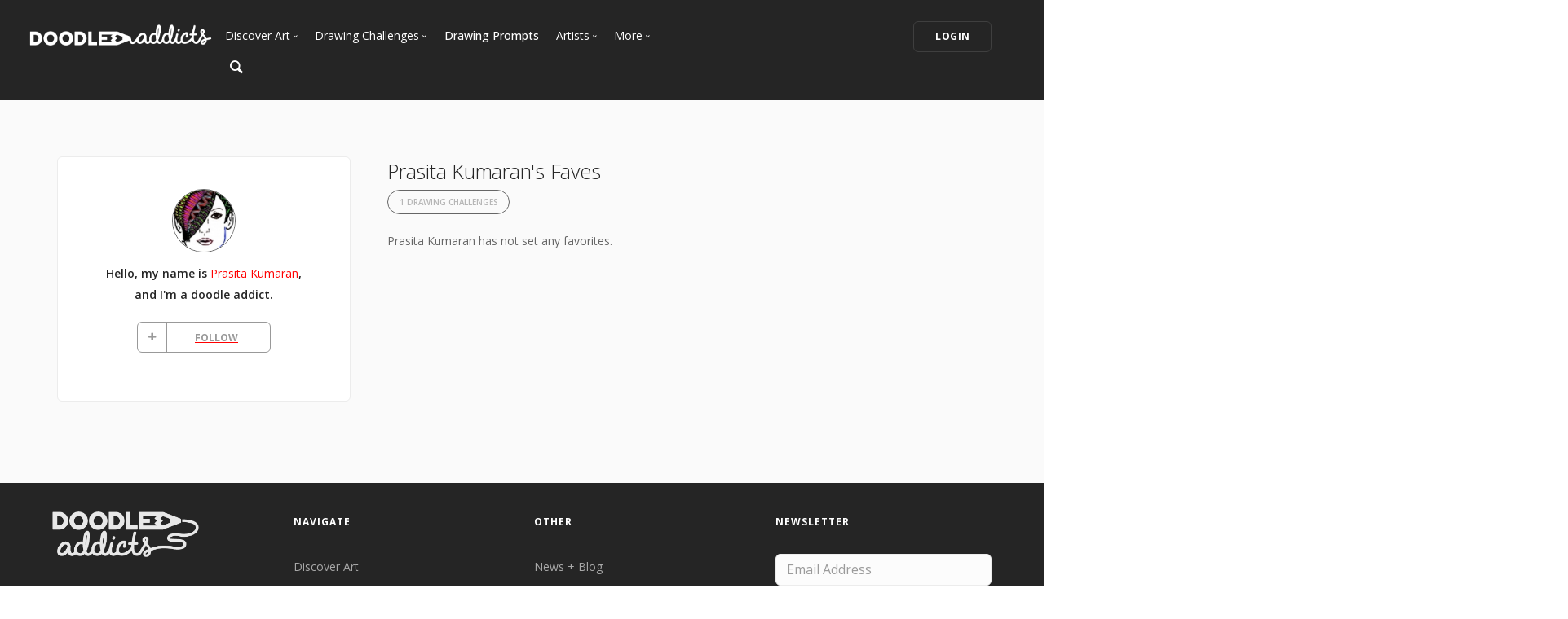

--- FILE ---
content_type: text/html; charset=UTF-8
request_url: https://www.doodleaddicts.com/prassik91/
body_size: 6665
content:

<!doctype html>
<html lang="en">
    <head>
		  <meta charset="utf-8">
  <meta name="author" content="doodleaddicts.com">
  <meta name="viewport" content="width=device-width, initial-scale=1.0">        <title>Prasita Kumaran from  | Doodle Addicts</title>
		<meta name="description" content="Prasita Kumaran artist faves.">
		<link href="https://www.doodleaddicts.com/prassik91/" rel="canonical" />
				
		
        <link href="/css/bootstrap.min.css" rel="stylesheet" type="text/css" media="all" />
		        <link href="/css/stack-interface.min.css" rel="stylesheet" type="text/css" media="all" />
        <link href="/css/socicon.min.css" rel="stylesheet" type="text/css" media="all" />
        <link href="/css/lightbox.min.css" rel="stylesheet" type="text/css" media="all" />
        <link href="/css/flickity.min.css" rel="stylesheet" type="text/css" media="all" />
        <link href="/css/iconsmind.min.css" rel="stylesheet" type="text/css" media="all" />
        <link href="/css/jquery.steps.min.css" rel="stylesheet" type="text/css" media="all" />
        <!-- jQuery UI CSS -->
        <link href="/css/jquery-ui.min.css" type="text/css" rel="stylesheet">
        <link href="/css/bootstrap-tokenfield.min.css" rel="stylesheet" type="text/css" media="all" />
        
		<link href="/css/theme-da.min.css" rel="stylesheet" type="text/css" media="all" />
		
		<link href="/js/jqtip/jquery.qtip.min.css" rel="stylesheet" type="text/css" media="all" />
		<link href="/css/custom.css" rel="stylesheet" type="text/css" media="all" />
                <link href="https://fonts.googleapis.com/css?family=Open+Sans:200,300,400,400i,500,600,700%7CMerriweather:300,300i%7CMaterial+Icons" rel="stylesheet">
		
		<script src="https://js.stripe.com/v3/" type="97ed7a4ae71c1e80ebeab2c3-text/javascript"></script>
        <script src="https://code.jquery.com/jquery-3.2.1.min.js" type="97ed7a4ae71c1e80ebeab2c3-text/javascript"></script>
		<script type="97ed7a4ae71c1e80ebeab2c3-text/javascript">
		   window.jQuery || document.write('<script src="/js/jquery-3.2.1.min.js"><\/script>');
		</script>
        <script src="https://code.jquery.com/ui/1.12.1/jquery-ui.min.js" type="97ed7a4ae71c1e80ebeab2c3-text/javascript"></script>
		<script type="97ed7a4ae71c1e80ebeab2c3-text/javascript">
		   window.jQuery.ui || document.write('<script src="/js/jquery-ui.min.js"><\/script>');
		</script>
		<script type="97ed7a4ae71c1e80ebeab2c3-text/javascript" src="/js/jquery.ui.touch-punch.min.js"></script>
		<script type="97ed7a4ae71c1e80ebeab2c3-text/javascript">
		var da = {};
		</script>
        <script type="97ed7a4ae71c1e80ebeab2c3-text/javascript" src="/js/da/website.min.js"></script>
        <script type="97ed7a4ae71c1e80ebeab2c3-text/javascript" src="/js/da/comments.min.js"></script>
        <script type="97ed7a4ae71c1e80ebeab2c3-text/javascript" src="/js/da/modals.min.js"></script>
        <script type="97ed7a4ae71c1e80ebeab2c3-text/javascript">
		da.website = new Website();
		da.modals = new Modals();
		da.comments = new Comments();
		
		$(document).ready(function() {
			da.website.init({
				"site_url": "https://www.doodleaddicts.com",
				"return_path": "/prassik91/",
				"session_data": {
					"site_login_avatar": "default.png",
					"site_login_fullname": "",
					"site_login_user_link": "//",
					"site_login_username": ""
				}
			});
		});
		
		</script>
		<script type="97ed7a4ae71c1e80ebeab2c3-text/javascript" src="/js/jqtip/jquery.qtip.min.js"></script>
		<script type="97ed7a4ae71c1e80ebeab2c3-text/javascript" src="/js/imagesloaded.pkgd.min.js"></script>
		<script type="97ed7a4ae71c1e80ebeab2c3-text/javascript" src="/js/jquery.matchHeight-min.js"></script>
		<script type="97ed7a4ae71c1e80ebeab2c3-text/javascript" src="/js/da.min.js"></script>
		<link rel="stylesheet" href="/fonts/font-awesome/css/font-awesome.min.css">
		<link rel="stylesheet" href="/js/dropzone/dropzone.min.css">
		<script src="/js/dropzone/dropzone.min.js" type="97ed7a4ae71c1e80ebeab2c3-text/javascript"></script>
		
		<link rel="icon" type="image/png" sizes="32x32" href="/favicon-32x32.png">
		<link rel="icon" type="image/png" sizes="16x16" href="/favicon-16x16.png">
		<link rel="manifest" href="/manifest.json">
		<style>
		#home-screen-button {
			margin-top: 0;
		}
		@media (max-width: 768px) {
			#home-screen-box {
				margin-bottom:0;	
			}
			#home-screen-message {
				margin:20px 0 0 0;	
			}
			#home-screen-button {
				margin-top:15px;	
			}
		}
		</style>
				<link rel="mask-icon" href="/safari-pinned-tab.svg" color="#5bbad5">
		<meta name="theme-color" content="#ffffff">
		<meta name="google-site-verification" content="n_Ug1spcnH9WuGigWCd_KpiS1LUNspnRwMOMb556_ks" />
		
		<script type="application/ld+json">
		{ 
			"@context": "http://schema.org",
			"@graph": 
			[
				{
					"@type": "Organization",
					"name": "Doodle Addicts",
					"url": "https://www.doodleaddicts.com",
					"logo": "https://www.doodleaddicts.com/images/logo-dark.png",
					"sameAs": [
						"https://www.facebook.com/doodleaddicts",
						"https://www.instagram.com/doodleaddicts/",
						"https://twitter.com/doodleaddicts",
						"https://www.youtube.com/channel/UCwiqnwWic_3RV_VZEZAzv-w"
					]
				},
				{
					"@type": "WebSite", 
					"url": "/prassik91/", 
					"name": "Doodle Addicts",
					"description": "Prasita Kumaran from  | Doodle Addicts",
					"potentialAction": { 
						"@type": "SearchAction", 
						"target": "https://www.doodleaddicts.com/search/{search_term}/", 
						"query-input": "required name=search_term" 
					}
				}
			]
		}
		</script>
		
		
		<!-- Google Tag Manager -->
		<script type="97ed7a4ae71c1e80ebeab2c3-text/javascript">(function(w,d,s,l,i){w[l]=w[l]||[];w[l].push({'gtm.start':
		new Date().getTime(),event:'gtm.js'});var f=d.getElementsByTagName(s)[0],
		j=d.createElement(s),dl=l!='dataLayer'?'&l='+l:'';j.async=true;j.src=
		'https://www.googletagmanager.com/gtm.js?id='+i+dl;f.parentNode.insertBefore(j,f);
		})(window,document,'script','dataLayer','GTM-THQ3Q97');</script>
		<!-- End Google Tag Manager -->
		

						        <script type="97ed7a4ae71c1e80ebeab2c3-text/javascript">
			$(document).ready(function() {
				da.modals.init({
					"type": "uploads",
					"modal": false,
					"full_screen": true
				});
			});
        </script>
    </head>
    <body class="dropdowns--hover" data-smooth-scroll-offset='64'>
		    	<div id="overlay" style="display:none;">
            <div class="close-outside" style="display:none;"></div>
            <div id="overlay-content">
            	<div class="main-content">
                    <div class="modal-nav modal-nav-previous">
                        <img src="/images/icon-previous.png" alt="Previous">
                    </div>
            		<div id="media-profile-body"></div>
                    <div class="modal-nav modal-nav-next">
                        <img src="/images/icon-next.png" alt="Next">
                    </div>
                </div>
            </div>
        </div>        <a id="start"></a>
		        <div class="nav-container ">
            <div class="bar bar--sm bar--mobile-sticky visible-xs" data-scroll-class="100px:pos-fixed">
                <div class="container">
                    <div class="row">
                        <div class="col-xs-3 col-sm-2">
                            <a href="/">
                                <img class="logo logo-dark" alt="logo" src="/images/logo-dark.png" />
                                <img class="logo logo-light" alt="logo" src="/images/logo-light.png" />
                            </a>
                        </div>
                        <div class="col-xs-9 col-sm-10 text-right">
                            <a href="#" class="hamburger-toggle" data-toggle-class="#menu2;hidden-xs">
                                <i class="icon icon--sm stack-interface stack-menu"></i>
                            </a>
                        </div>
                    </div>
                    <!--end of row-->
                </div>
                <!--end of container-->
            </div>
            <!--end bar-->
            <nav id="menu2" class="bar bar-2 hidden-xs  bg--dark"  data-scroll-class="100px:pos-fixed">
                <div class="container-fluid">
                    <div class="row">
                        <div class="col-md-2 text-center text-left-sm hidden-xs">
                            <div class="bar__module">
                                <a href="/">
                                    <img class="logo logo-dark" alt="logo" src="/images/logo-dark.png" />
                                    <img class="logo logo-light" alt="logo" src="/images/logo-light.png" />
                                </a>
                            </div>
                            <!--end module-->
                        </div>
                        <div class="col-md-6 text-left navigation-top-spacer navigation-left-spacer">
                            <div class="bar__module">
                                <ul class="menu-horizontal text-left">
                                    <li class="dropdown dropdown--hover">
                                        <span class="dropdown__trigger">Discover Art</span>
                                        <div class="dropdown__container">
                                            <div class="container">
                                                <div class="row">
                                                    <div class="dropdown__content col-md-2 col-sm-4">
                                                        <ul class="menu-vertical">
                                                            <li>
																<a href="/uploads/">
																	Trending
																</a>
                                                            </li>
                                                            <li>
																<a href="/uploads/filter/recent/">
																	Most Recent
																</a>
                                                            </li>
                                                            <li>
																<a href="/uploads/filter/faves/">
																	Most Faves
																</a>
                                                            </li>
                                                            <li>
																<a href="/uploads/filter/views/">
																	Most Views
																</a>
                                                            </li>
                                                            <li>
																<a href="/galleries/">
																	Curated Galleries
																</a>
                                                            </li>
															                                                        </ul>
                                                    </div>
                                                    <!--end dropdown content-->
                                                </div>
                                                <!--end row-->
                                            </div>
                                        </div>
                                        <!--end dropdown container-->
                                    </li>
                                    <li class="dropdown dropdown--hover">
                                        <span class="dropdown__trigger">Drawing Challenges</span>
                                        <div class="dropdown__container">
                                            <div class="container">
                                                <div class="row">
                                                    <div class="dropdown__content col-md-2 col-sm-4">
                                                        <ul class="menu-vertical">
															                                                            <li>
																<a href="/drawing-challenges/">
																	See All Challenges
																</a>
                                                            </li>
                                                        </ul>
                                                    </div>
                                                    <!--end dropdown content-->
                                                </div>
                                                <!--end row-->
                                            </div>
                                        </div>
                                        <!--end dropdown container-->
                                    </li>
                                    <li>
										<a href="/drawing-prompts/">
											Drawing Prompts
										</a>
                                    </li>
                                    <li class="dropdown dropdown--hover">
                                        <span class="dropdown__trigger">Artists</span>
                                        <div class="dropdown__container">
                                            <div class="container">
                                                <div class="row">
                                                    <div class="dropdown__content col-md-2 col-sm-4">
                                                        <ul class="menu-vertical">
                                                            <li>
																<a href="/artists/">
																	Most Popular
																</a>
                                                            </li>
                                                            <li>
																<a href="/artists/?c_search_by=&c_keyword=&filter=recent">
																	Most Recent
																</a>
                                                            </li>
                                                            <li>
																<a href="/artists/?c_search_by=&c_keyword=&filter=&for_hire=y">
																	Available For Hire
																</a>
                                                            </li>
                                                            <li>
																<a href="/blog/category/2/artist-spotlight/">
																	Artist Spotlight
																</a>
                                                            </li>
                                                        </ul>
                                                    </div>
                                                    <!--end dropdown content-->
                                                </div>
                                                <!--end row-->
                                            </div>
                                        </div>
                                        <!--end dropdown container-->
                                    </li>
                                    <li class="dropdown dropdown--hover">
                                        <span class="dropdown__trigger">More</span>
                                        <div class="dropdown__container">
                                            <div class="container">
                                                <div class="row">
                                                    <div class="dropdown__content col-md-2 col-sm-4">
                                                        <ul class="menu-vertical">
                                                            <li>
																<a href="/marketplace/">
																	Marketplace
																</a>
                                                            </li>
																												
																														<li>
																<a href="/learn/discussions/">
																	Art Discussions																</a>
															</li>
																														<li>
																<a href="/learn/">
																	Resources
																</a>
															</li>
															<li>
																<a href="/blog/">
																	News + Blog
																</a>
															</li>
                                                        </ul>
                                                    </div>
                                                    <!--end dropdown content-->
                                                </div>
                                                <!--end row-->
                                            </div>
                                        </div>
                                        <!--end dropdown container-->
                                    </li>
                                </ul>
                            </div>
                            <!--end module-->
							<div class="bar__module">
								<a href="#" data-notification-link="search-box">
                                        <i class="stack-search"></i>
                                </a>
							</div>
                        </div>
                        <div class="col-md-4 text-right text-left-xs text-left-sm">
							                            <div class="bar__module">
                                <a class="btn btn--sm type--uppercase" href="/login/">
                                    <span class="btn__text">
                                        Login
                                    </span>
                                </a>
								                            </div>
							                            <!--end module-->
                        </div>
                    </div>
                    <!--end of row-->
                </div>
                <!--end of container-->
            </nav>
            <!--end bar-->
        </div>        <div class="main-container">
		
					
            <section class="bg--secondary space--sm">
                <div class="container">
                    <div class="row">
                        <div class="col-md-5 col-lg-4 col-xl-3">
							                            <div class="boxed boxed--lg boxed--border profile">
                                <div class="text-block text-center">
                                    <img alt="Prasita Kumaran" src="/images/users/avatar/08122015013512754011.jpg" class="image--sm avatar" />
                                    <span class="h5">Hello, my name is <a href="/prassik91/">Prasita Kumaran</a>, <br>and I'm a doodle addict. </span>
                                    <span>									
																		
																		
									
									<div class="text-block" id="bio-buttons">
																			<div class="row">
										                                            <div class="col-xs-12 text-center">
                                                <a class="btn btn--icon btn--da btn--follow " href="#" data-follow-user="20144" data-follow-action="follow">
                                                    <span class="btn__text"><i class="fa fa-plus fa-fw" aria-hidden="true"></i> FOLLOW</span>
                                                </a>
                                            </div>
                                            										</div>
																													</div>

									
                                </div>
								
																                            </div>                        </div>
                        <div class="col-md-7 col-lg-8 col-xl-9">
							<div class="container">
							
								<div class="row">
									<div class="col-xs-12 col-md-9">
																				<h1 class="h3" style="margin-bottom: 4px;">Prasita Kumaran's Faves</h1>
																				
                                        <ul class="menu-horizontal text-center user-navigation pills" style="margin-bottom: 20px;">
                                                                                                                                                                                <li> 
                                              <a href="/prassik91/showcases/" class="">1 Drawing Challenges</a>
                                            </li>
                                                                                                                                </ul>
										
									</div>
								</div>
								<!-- Profile Subnavigation -->

								
															
																<p>Prasita Kumaran has not set any favorites.</p>
																
																
																
								
		                        <div class="pagination">
                                    <div class="col-xs-6 text-left">
										                                    </div>
                                    <div class="col-xs-6 text-right">
                                                                            </div>
                                </div>								
					
								
							</div>
							<!--end of container-->
                        </div>
                    </div>
                    <!--end of row-->
                </div>
                <!--end of container-->
            </section>
										<footer class="footer-6 unpad--bottom  bg--dark">
								                                <div class="container-fluid">
                                    <div class="row">
                                        <div class="col-sm-6 col-md-3">
																					<p><a href="https://www.doodleaddicts.com"><img src="/images/da-white-footer-logo.png" alt="Doodle Addicts" style="max-width: 180px;"></a></p>
											                                        </div>
                                        <div class="col-sm-6 col-md-3">
                                            <h6 class="type--uppercase">Navigate</h6>
											<ul class="list--hover">
                                                <li>
                                                    <a href="/uploads/">Discover Art</a>
                                                </li>
                                                <li>
                                                    <a href="/drawing-challenges/">Drawing Challenges</a>
                                                </li>
                                                <li>
                                                    <a href="/drawing-prompts/">Weekly Drawing Prompts</a>
                                                </li>
                                                <li>
                                                    <a href="/artists/">Artist Directory</a>
                                                </li>
                                                <li>
                                                    <a href="/marketplace/">Art Marketplace</a>
                                                </li>
                                                <li>
                                                    <a href="/learn/">Resources</a>
                                                </li>
                                            </ul>
                                        </div>
                                        <div class="col-sm-6 col-md-3">
                                            <h6 class="type--uppercase">Other</h6>
											<ul class="list--hover">
												<li>
													<a href="/blog/">News + Blog</a>
												</li>
												<li>
													<a href="/about/">About Us</a>
												</li>
												<li>
													<a href="/contact/">Contact Us</a>
												</li>
											</ul>
                                        </div>
                                        <div class="col-sm-6 col-md-3">
                                            <h6 class="type--uppercase">Newsletter</h6>
                                            <form action="https://doodleaddicts.us2.list-manage.com/subscribe/post?u=963a968829b9e68d9da57ed62&amp;id=2e90fb6e31&FORMSOURCE=Footer" method="post" name="mc-embedded-subscribe-form" novalidate="true" class="form--active" target="_blank" data-success="Thanks for signing up." data-error="Please provide your email address." novalidate>
                                                <div style="position: absolute; left: -5000px;" aria-hidden="true">
                                                    <input type="text" name="b_963a968829b9e68d9da57ed62_2e90fb6e31" tabindex="-1" value="">
                                                </div>
                                                <input type="email" name="EMAIL" placeholder="Email Address" id="mce-EMAIL">
                                                <button type="submit" value="Subscribe" name="subscribe" class="btn btn--primary type--uppercase">Subscribe</button>
                                            </form>
                                        </div>
                                    </div>
                                    <!--end of row-->
                                </div>
								                                <!--end of container-->
                                <div class="footer__lower text-center-xs">
                                    <div class="container-fluid">
                                        <div class="row">
                                            <div class="col-sm-6">
                                                <span class="type--fine-print">©
                                                    <span class="update-year">2026</span> Doodle Addicts&trade; — All Rights Reserved <a href="/terms/">Terms & Conditions</a> / <a href="/privacy/">Privacy Policy</a> / <a href="/community-guidelines/">Community Guidelines</a></span></span>
                                            </div>
                                            <div class="col-sm-6 text-right text-center-xs">
                                                <ul class="social-list list-inline">
													<li>
														<a href="https://www.facebook.com/doodleaddicts" target="_blank">
															<i class="socicon socicon-facebook icon icon--xs"></i>
														</a>
													</li>
													<li>
														<a href="https://www.instagram.com/doodleaddicts/" target="_blank">
															<i class="socicon socicon-instagram icon icon--xs"></i>
														</a>
													</li>
													<li>
														<a href="https://twitter.com/doodleaddicts" target="_blank">
															<i class="socicon socicon-twitter icon icon--xs"></i>
														</a>
													</li>
													<li>
														<a href="https://www.youtube.com/channel/UCwiqnwWic_3RV_VZEZAzv-w" target="_blank">
															<i class="socicon socicon-youtube icon icon--xs"></i>
														</a>
													</li>
                                                </ul>
                                            </div>
                                        </div>
                                        <!--end of row-->
                                    </div>
                                    <!--end of container-->
                                </div>
                            </footer>
			<div class="notification pos-top pos-right search-box bg--white border--bottom" data-animation="from-top" data-notification-link="search-box">
				<form lpformnum="1"action="/search/" id="search" method="post" enctype="multipart/form-data">
					<div class="row">
						<div class="col-md-6 col-md-offset-3 col-sm-8 col-sm-offset-2">
							<input name="keyword" id="keyword" placeholder="Type search query and hit enter" type="search" value="">
						</div>
					</div>
					<!--end of row-->
				</form>
			<div class="notification-close-cross notification-close"></div></div>        </div>
		        <!--<div class="loader"></div>-->
        <a class="back-to-top inner-link" href="#start" data-scroll-class="100vh:active">
            <i class="stack-interface stack-up-open-big"></i>
        </a>
		
        <script src="/js/flickity.min.js" type="97ed7a4ae71c1e80ebeab2c3-text/javascript"></script>
        <script src="/js/easypiechart.min.js" type="97ed7a4ae71c1e80ebeab2c3-text/javascript"></script>
        <script src="/js/parallax.js" type="97ed7a4ae71c1e80ebeab2c3-text/javascript"></script>
        <script src="/js/typed.min.js" type="97ed7a4ae71c1e80ebeab2c3-text/javascript"></script>
        <script src="/js/datepicker.js" type="97ed7a4ae71c1e80ebeab2c3-text/javascript"></script>
        <script src="/js/isotope.min.js" type="97ed7a4ae71c1e80ebeab2c3-text/javascript"></script>
        <script src="/js/ytplayer.min.js" type="97ed7a4ae71c1e80ebeab2c3-text/javascript"></script>
        <script src="/js/lightbox.min.js" type="97ed7a4ae71c1e80ebeab2c3-text/javascript"></script>
        <script src="/js/granim.min.js" type="97ed7a4ae71c1e80ebeab2c3-text/javascript"></script>
        <script src="/js/bootstrap-tokenfield.min.js" type="97ed7a4ae71c1e80ebeab2c3-text/javascript"></script>
        <script src="/js/jquery.steps.min.js" type="97ed7a4ae71c1e80ebeab2c3-text/javascript"></script>
        <script src="/js/countdown.min.js" type="97ed7a4ae71c1e80ebeab2c3-text/javascript"></script>
        <script src="/js/twitterfetcher.min.js" type="97ed7a4ae71c1e80ebeab2c3-text/javascript"></script>
        <script src="/js/spectragram.min.js" type="97ed7a4ae71c1e80ebeab2c3-text/javascript"></script>
        <script src="/js/smooth-scroll.min.js" type="97ed7a4ae71c1e80ebeab2c3-text/javascript"></script>
        <script src="/js/scripts.min.js" type="97ed7a4ae71c1e80ebeab2c3-text/javascript"></script>
		<!-- Latest compiled and minified JavaScript -->
		<script src="https://maxcdn.bootstrapcdn.com/bootstrap/3.3.7/js/bootstrap.min.js" integrity="sha384-Tc5IQib027qvyjSMfHjOMaLkfuWVxZxUPnCJA7l2mCWNIpG9mGCD8wGNIcPD7Txa" crossorigin="anonymous" type="97ed7a4ae71c1e80ebeab2c3-text/javascript"></script>
		
		
		<script type="97ed7a4ae71c1e80ebeab2c3-text/javascript">
			$(document).ready(function(){
				$("#keyword").keyup(function(){
					var keyword = $("#keyword").val(); 
					$("#search").attr('action', "/search/"+keyword+"/");
				});
			})
			// Event listener for the FOLLOW button click
			$(".btn--follow").click(function(e) {
				e.preventDefault();
				da.modals.toggle_follow(this, $(this).attr("data-follow-user"), $(this).attr("data-follow-action"));
			});			
			// Event listener for the FOLLOW button hover
			$(".btn--follow").hover(
				function() {
					if ($(this).attr("data-follow-action") == "following") {
						$(this).children().filter(".btn__text").html('<i class="fa  fa-fw fa-minus aria-hidden="true"></i> UNFOLLOW');
					}
				}, 
				function() {
					if ($(this).attr("data-follow-action") == "following") {
						$(this).children().filter(".btn__text").html('<i class="fa  fa-fw fa-check aria-hidden="true"></i> FOLLOWING');
					}
				}
			);
		</script>
		
		
		<!-- JS Cookies -->
		
		        <a id="home-screen-link" data-notification-link="home-screen-1"></a>
		<div class="notification pos-right pos-bottom col-sm-4 col-md-3" data-animation="from-bottom" data-notification-link="home-screen-1">
			<div class="feature feature-1 text-center">
				<div class="feature__body boxed boxed--lg boxed--border">
					<div class="modal-close modal-close-cross"></div>
					<div id="home-screen-box" class="text-block">
						<div id="home-screen-message">
							<strong>Add Doodle Addicts to your home screen to not miss an update!</strong>
						</div>
					</div>
					<div id="home-screen-button" class="text-block">
						<a class="btn btn--sm btn--primary type--uppercase">
							<span class="btn__text">
								Add to Home Screen
							</span>
						</a>
					</div>
				</div>
				<div id="home-screen-close" class="notification-close-cross notification-close-cross--circle notification-close"></div>
			</div>
			<!--end feature-->
		</div>
		
		
		<script src="/js/js.cookie.min.js" type="97ed7a4ae71c1e80ebeab2c3-text/javascript"></script>
		
		<script type="97ed7a4ae71c1e80ebeab2c3-text/javascript">
			$(document).ready(function() {
				var da_notification_counter = Cookies.get("da_notification_counter");
				var shows = (typeof da_notification_counter == "undefined" ? 0 : da_notification_counter); 
				var current_time = Date.now() / 1000;
				// Set the expiration date here in EST
				var expiration_date = new Date("2019-06-30 16:00:00");
				// Get the client's offset from GMT
				var offset = new Date().getTimezoneOffset();
				// If the user's timezone is not EST...
				if (offset != 240) {
					// Then convert the expiration date to GMT and then account for EST offset
					var expiration_time = (expiration_date.getTime() / 1000) + (offset * 60) - (60 * 60 * 4);					
				} else {
					var expiration_time = (expiration_date.getTime() / 1000);	
				}
				
				// If the expiration date hasn't passed...
				if (parseInt(current_time) < parseInt(expiration_time)) {
					// If the expiration date is within 24 hours...
					if ((parseInt(expiration_time) - parseInt(current_time)) <= (60 * 60 * 24)) {
						// And the notification has only been shown once before...
						if (shows < 2) {
							// Show the notification
							$("#notification-link").click();
							Cookies.set("da_notification_counter", 2, {
								"expires": expiration_date
							});
						}
					// Otherwise, if the expiration date is within 5 days...
					} else if ((parseInt(expiration_time) - parseInt(current_time)) <= (60 * 60 * 24 * 5)) {
						// And the notification hasn't been shown before...
						if (shows == 0) {
							// Show the notification
							$("#notification-link").click();
							Cookies.set("da_notification_counter", 1, {
								"expires": expiration_date
							});
						}
					}
				}
			});
		</script>
		
		<!-- End of JS Cookies -->

				
		<!-- Twitter universal website tag code -->
		
		<script type="97ed7a4ae71c1e80ebeab2c3-text/javascript">
		!function(e,t,n,s,u,a){e.twq||(s=e.twq=function(){s.exe?s.exe.apply(s,arguments):s.queue.push(arguments);
		},s.version='1.1',s.queue=[],u=t.createElement(n),u.async=!0,u.src='//static.ads-twitter.com/uwt.js',
		a=t.getElementsByTagName(n)[0],a.parentNode.insertBefore(u,a))}(window,document,'script');
		// Insert Twitter Pixel ID and Standard Event data below
		twq('init','o02zb');
		twq('track','PageView');
		</script>
		<!-- End Twitter universal website tag code -->				<script type="97ed7a4ae71c1e80ebeab2c3-text/javascript">
$(document).ready(function() {
	$(".fave-target").each(function(i, s) {
		$(s).click(function() {
							location = "/login/";
					});
	});
});

function faves(id, action, type) {
	$.ajax({
		type: "GET",
		url: "/ajax-faves.php",
		data: {
			"id": id,
			"action": action,
			"type": type
		},
		dataType: "json",
		success: function(data) {
			if (action == "add") {
				$(".fave-"+id).removeClass("fave-no");
				setTimeout(function() {
					$(".fave-"+id).addClass("fave-yes");
				}, 100);
			} else if (action == "rem") {
				$(".fave-"+id).removeClass("fave-yes")
				setTimeout(function() {
					$(".fave-"+id).addClass("fave-no");
				}, 100);
			}
			$(".fave-total-"+id).html(data["total_faves"]);
		}
	});
}
</script>
    <script src="/cdn-cgi/scripts/7d0fa10a/cloudflare-static/rocket-loader.min.js" data-cf-settings="97ed7a4ae71c1e80ebeab2c3-|49" defer></script></body>
</html>